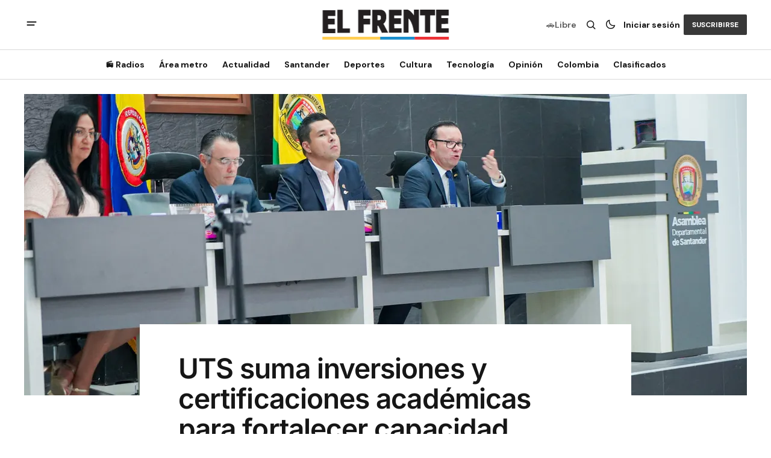

--- FILE ---
content_type: text/html; charset=utf-8
request_url: https://elfrente.com.co/uts-suma-inversiones-y-certificaciones-academicas-para-fortalecer-capacidad-formativa/
body_size: 17308
content:
<!DOCTYPE html>
<html lang="es" data-theme="light">
    <head>

        <meta charset="utf-8" />
        <meta name="viewport" content="width=device-width, initial-scale=1" />
        
        <title>UTS suma inversiones y certificaciones académicas para fortalecer capacidad formativa</title>
        <link rel="stylesheet" href="/assets/built/index.css?v=7d085a2403" />
        
<link rel="preconnect" href="https://fonts.googleapis.com">
<link rel="preconnect" href="https://fonts.gstatic.com" crossorigin>
<link href="https://fonts.googleapis.com/css2?family=DM+Serif+Display&display=swap" rel="stylesheet">

<link href="https://fonts.googleapis.com/css2?family=DM+Sans:ital,opsz,wght@0,9..40,400;0,9..40,500;0,9..40,600;0,9..40,700;1,9..40,400;1,9..40,500;1,9..40,600;1,9..40,700&display=swap" rel="stylesheet">

<style>
    :root {
        --font-family-navigation: var(--gh-font-body, 'DM Sans', sans-serif);
        --font-family-body: var(--gh-font-body, 'DM Sans', sans-serif);
        --font-family-title:  var(--gh-font-heading, 'DM Serif Display', serif);
        --font-family-section-title: var(--gh-font-body, 'DM Sans', sans-serif);
        --font-family-post-tag: var(--gh-font-body, 'DM Sans', sans-serif);
        --font-family-post-excerpt: var(--gh-font-body, 'DM Sans', sans-serif);
        --font-family-post-info: var(--gh-font-body, 'DM Sans', sans-serif);
        --font-family-button: var(--gh-font-body, 'DM Sans', sans-serif);
        --font-family-number:  var(--gh-font-heading, 'DM Serif Display', serif);    
        
        --font-weight-title: 400;
        --font-weight-tag: 700;
        --font-weight-post-excerpt: 400;
        --font-weight-post-info: 400;
        --font-weight-navigation: 700;
        --font-weight-button: 700;
        --font-weight-section-title: 700;
        --font-weight-footer-secondary: 400;
        --font-weight-number: 400;

        --font-size-site-title-1: 30px;
        --font-size-site-title-2: 48px;
        --font-size-navigation-1: 14px;
        --font-size-navigation-2: 16px;
        --font-size-button: 12px;
        --font-size-section-title: 12px;
        --font-size-tag: 9px;
        --font-size-post-title: 24px;
        --font-size-post-title-no-img: 18px;
        --font-size-main-post-title: 36px;
        --font-size-main-post-title-no-feat: 32px;
        --font-size-main-post-excerpt: 20px;
        --font-size-latest-post-title: 18px;
        --font-size-post-info: 12px;
        --font-size-number: 50px;
        --font-size-cta-text: 16px;
        --font-size-post-page-title: 46px;
        --font-size-post-page-excerpt: 20px;

        --line-height-site-title-1: 100%;
        --line-height-site-title-2: 100%;
        --line-height-navigation-1: 100%;
        --line-height-navigation-2: 110%;
        --line-height-button-1: 110%;
        --line-height-button-2: 120%;
        --line-height-tag: 100%;
        --line-height-post-title: 110%;
        --line-height-main-post-title: 110%;
        --line-height-main-post-excerpt: 140%;
        --line-height-latest-post-title: 110%;
        --line-height-post-info: 110%;
        --line-height-section-title: 120%;
        --line-height-number: 90%;
        --line-height-cta-text: 130%;

        --letter-spacing-title: 0;
        --letter-spacing-button: -0.02em; 
        --letter-spacing-tag: 0.02em; 
        --letter-spacing-section-title: 0.02em;
        --letter-spacing-number: -0.04em;
        --letter-spacing-post-excerpt: 0;

        --text-transform-navigation: unset;
        --text-transform-tags: uppercase;
        --text-transform-button: uppercase;
        --text-transform-section-title: uppercase;
        --text-transform-footer-link: uppercase;

        --edit-billing-btn-padding--loading: 4.5px 54.5px;
    }
</style>






        
    <style>
        :root {
            --border-radius-buttons: 2px;
            --border-radius-images: 0;
            --border-radius-elements: 2px;
        }
    </style>


        <style>
            :root {
                --accent-color: #383838;
                        --header-height: -50px;
                
            }
            :root[data-theme='light']{
                --color-social-bg-icon: #383838;
            }
            :root[data-theme='dark']{
                --color-social-bg-icon: #fff;
            }
        </style>

        <script>
            const rootElem = document.querySelector("html[data-theme]");

            const detectSystemTheme = () => {
                if (window.matchMedia("(prefers-color-scheme: dark)").matches) {
                    rootElem.setAttribute("data-theme", "dark");
                } else {
                    rootElem.setAttribute("data-theme", "light");
                }
            };

            const initTheme = () => {
                const localStoragePref = localStorage.getItem("data-theme");

                if (localStoragePref) {
                    rootElem.setAttribute("data-theme", localStoragePref);
                } else {
                    detectSystemTheme();
                }
            };

            initTheme();

            window
                .matchMedia("(prefers-color-scheme: dark)")
                .addEventListener("change", () => {
                    if (window.matchMedia("(prefers-color-scheme: dark)").matches) {
                        rootElem.setAttribute("data-theme", "dark");
                    } else {
                        rootElem.setAttribute("data-theme", "light");
                    }
                });
        </script>


        <script src="/assets/built/index.js?v=7d085a2403" defer></script>
        <script src="/assets/js/clasificados.js?v=7d085a2403" defer></script>
        
        <meta name="description" content="La Asamblea Departamental de Santander aprobó 39 mil millones de pesos para invertir en infraestructura de Unidades Tecnológicas de Santander (UTS) en sus sedes de Barrancabermeja y Piedecuesta. Además, UTS consiguió registro calificado para dos programas académicos en la sede de Piedecuesta.">
    <link rel="icon" href="https://elfrente.com.co/content/images/size/w256h256/format/jpeg/2025/03/474189903_1177563617708000_5857604777585934297_n-1.jpg" type="image/jpeg">
    <link rel="canonical" href="https://elfrente.com.co/uts-suma-inversiones-y-certificaciones-academicas-para-fortalecer-capacidad-formativa/">
    <meta name="referrer" content="no-referrer-when-downgrade">
    
    <meta property="og:site_name" content="El Frente">
    <meta property="og:type" content="article">
    <meta property="og:title" content="UTS suma inversiones y certificaciones académicas para fortalecer capacidad formativa">
    <meta property="og:description" content="La Asamblea Departamental de Santander aprobó 39 mil millones de pesos para invertir en infraestructura de Unidades Tecnológicas de Santander (UTS) en sus sedes de Barrancabermeja y Piedecuesta. Además, UTS consiguió registro calificado para dos programas académicos en la sede de Piedecuesta.">
    <meta property="og:url" content="https://elfrente.com.co/uts-suma-inversiones-y-certificaciones-academicas-para-fortalecer-capacidad-formativa/">
    <meta property="og:image" content="https://elfrente.com.co/content/images/2024/03/11-7.jpg">
    <meta property="article:published_time" content="2024-03-14T12:50:50.000Z">
    <meta property="article:modified_time" content="2024-03-14T12:51:03.000Z">
    
    <meta property="article:publisher" content="https://www.facebook.com/periodicoelfrente">
    <meta name="twitter:card" content="summary_large_image">
    <meta name="twitter:title" content="UTS suma inversiones y certificaciones académicas para fortalecer capacidad formativa">
    <meta name="twitter:description" content="La Asamblea Departamental de Santander aprobó 39 mil millones de pesos para invertir en infraestructura de Unidades Tecnológicas de Santander (UTS) en sus sedes de Barrancabermeja y Piedecuesta. Además, UTS consiguió registro calificado para dos programas académicos en la sede de Piedecuesta.">
    <meta name="twitter:url" content="https://elfrente.com.co/uts-suma-inversiones-y-certificaciones-academicas-para-fortalecer-capacidad-formativa/">
    <meta name="twitter:image" content="https://elfrente.com.co/content/images/2024/03/11-7.jpg">
    <meta name="twitter:label1" content="Written by">
    <meta name="twitter:data1" content="Camilo Silvera ">
    <meta name="twitter:label2" content="Filed under">
    <meta name="twitter:data2" content="">
    <meta name="twitter:site" content="@diarioelfrente">
    <meta property="og:image:width" content="1200">
    <meta property="og:image:height" content="675">
    
    <script type="application/ld+json">
{
    "@context": "https://schema.org",
    "@type": "Article",
    "publisher": {
        "@type": "Organization",
        "name": "El Frente",
        "url": "https://elfrente.com.co/",
        "logo": {
            "@type": "ImageObject",
            "url": "https://elfrente.com.co/content/images/2025/06/logofull.svg"
        }
    },
    "author": {
        "@type": "Person",
        "name": "Camilo Silvera ",
        "url": "https://elfrente.com.co/author/editor1/",
        "sameAs": []
    },
    "headline": "UTS suma inversiones y certificaciones académicas para fortalecer capacidad formativa",
    "url": "https://elfrente.com.co/uts-suma-inversiones-y-certificaciones-academicas-para-fortalecer-capacidad-formativa/",
    "datePublished": "2024-03-14T12:50:50.000Z",
    "dateModified": "2024-03-14T12:51:03.000Z",
    "image": {
        "@type": "ImageObject",
        "url": "https://elfrente.com.co/content/images/2024/03/11-7.jpg",
        "width": 1200,
        "height": 675
    },
    "description": "La Asamblea Departamental de Santander aprobó 39 mil millones de pesos para invertir en infraestructura de Unidades Tecnológicas de Santander (UTS) en sus sedes de Barrancabermeja y Piedecuesta. Además, UTS consiguió registro calificado para dos programas académicos en la sede de Piedecuesta.",
    "mainEntityOfPage": "https://elfrente.com.co/uts-suma-inversiones-y-certificaciones-academicas-para-fortalecer-capacidad-formativa/"
}
    </script>

    <meta name="generator" content="Ghost 5.114">
    <link rel="alternate" type="application/rss+xml" title="El Frente" href="https://elfrente.com.co/rss/">
    <script defer src="https://cdn.jsdelivr.net/ghost/portal@~2.50/umd/portal.min.js" data-i18n="true" data-ghost="https://elfrente.com.co/" data-key="d790fc24f06816979852a4120c" data-api="https://elfrente.com.co/ghost/api/content/" data-locale="es" crossorigin="anonymous"></script><style id="gh-members-styles">.gh-post-upgrade-cta-content,
.gh-post-upgrade-cta {
    display: flex;
    flex-direction: column;
    align-items: center;
    font-family: -apple-system, BlinkMacSystemFont, 'Segoe UI', Roboto, Oxygen, Ubuntu, Cantarell, 'Open Sans', 'Helvetica Neue', sans-serif;
    text-align: center;
    width: 100%;
    color: #ffffff;
    font-size: 16px;
}

.gh-post-upgrade-cta-content {
    border-radius: 8px;
    padding: 40px 4vw;
}

.gh-post-upgrade-cta h2 {
    color: #ffffff;
    font-size: 28px;
    letter-spacing: -0.2px;
    margin: 0;
    padding: 0;
}

.gh-post-upgrade-cta p {
    margin: 20px 0 0;
    padding: 0;
}

.gh-post-upgrade-cta small {
    font-size: 16px;
    letter-spacing: -0.2px;
}

.gh-post-upgrade-cta a {
    color: #ffffff;
    cursor: pointer;
    font-weight: 500;
    box-shadow: none;
    text-decoration: underline;
}

.gh-post-upgrade-cta a:hover {
    color: #ffffff;
    opacity: 0.8;
    box-shadow: none;
    text-decoration: underline;
}

.gh-post-upgrade-cta a.gh-btn {
    display: block;
    background: #ffffff;
    text-decoration: none;
    margin: 28px 0 0;
    padding: 8px 18px;
    border-radius: 4px;
    font-size: 16px;
    font-weight: 600;
}

.gh-post-upgrade-cta a.gh-btn:hover {
    opacity: 0.92;
}</style>
    <script defer src="https://cdn.jsdelivr.net/ghost/sodo-search@~1.5/umd/sodo-search.min.js" data-key="d790fc24f06816979852a4120c" data-styles="https://cdn.jsdelivr.net/ghost/sodo-search@~1.5/umd/main.css" data-sodo-search="https://elfrente.com.co/" data-locale="es" crossorigin="anonymous"></script>
    
    <link href="https://elfrente.com.co/webmentions/receive/" rel="webmention">
    <script defer src="/public/cards.min.js?v=7d085a2403"></script>
    <link rel="stylesheet" type="text/css" href="/public/cards.min.css?v=7d085a2403">
    <script defer src="/public/member-attribution.min.js?v=7d085a2403"></script><style>:root {--ghost-accent-color: #383838;}</style>
    <!-- Google tag (gtag.js) -->
<script
  async
  src="https://www.googletagmanager.com/gtag/js?id=G-BW6R0XEHDE"
></script>
<script>
  window.dataLayer = window.dataLayer || [];
  function gtag() {
    dataLayer.push(arguments);
  }
  gtag("js", new Date());

  gtag("config", "G-BW6R0XEHDE");
</script>



<meta
  name="facebook-domain-verification"
  content="vk5wv0y58oens5u9qk8g94tgsyw8wl"
/>

<!-- Plugin comments Facebook -->
<script>
  window.fbAsyncInit = function () {
    FB.init({
      appId: "3719046298323920",
      xfbml: true,
      version: "v7.0",
    });
    FB.AppEvents.logPageView();
  };

  (function (d, s, id) {
    var js,
      fjs = d.getElementsByTagName(s)[0];
    if (d.getElementById(id)) {
      return;
    }
    js = d.createElement(s);
    js.id = id;
    js.src = "https://connect.facebook.net/es_LA/all.js";
    fjs.parentNode.insertBefore(js, fjs);
  })(document, "script", "facebook-jssdk");
</script>

<meta property="fb:app_id" content="3719046298323920" />

<!-- Clarity tracking code for https://elfrente.com.co/ -->
<script>
  (function (c, l, a, r, i, t, y) {
    c[a] =
      c[a] ||
      function () {
        (c[a].q = c[a].q || []).push(arguments);
      };
    t = l.createElement(r);
    t.async = 1;
    t.src = "https://www.clarity.ms/tag/" + i + "?ref=bwt";
    y = l.getElementsByTagName(r)[0];
    y.parentNode.insertBefore(t, y);
  })(window, document, "clarity", "script", "jxpw2byg9b");
</script>

<link
  rel="stylesheet"
  href="https://cdnjs.cloudflare.com/ajax/libs/font-awesome/5.15.3/css/all.min.css"
/>



<!-- Google Tag Manager -->
<script>
  (function (w, d, s, l, i) {
    w[l] = w[l] || [];
    w[l].push({ "gtm.start": new Date().getTime(), event: "gtm.js" });
    var f = d.getElementsByTagName(s)[0],
      j = d.createElement(s),
      dl = l != "dataLayer" ? "&l=" + l : "";
    j.async = true;
    j.src = "https://www.googletagmanager.com/gtm.js?id=" + i + dl;
    f.parentNode.insertBefore(j, f);
  })(window, document, "script", "dataLayer", "GTM-TCTL8HK2");
</script>
<!-- End Google Tag Manager -->

<meta name="google-adsense-account" content="ca-pub-8589081340038718" />

<style>
  .download-buttons {
    display: none; /* Ocultar en escritorio */
  }

  /* Mostrar solo en móviles (pantallas menores o iguales a 768px) */
  @media screen and (max-width: 768px) {
    .download-buttons {
      display: flex;
      justify-content: center;
      align-items: center;
      gap: 10px;
      margin-top: 20px;
    }

    .download-buttons a {
      display: flex;
      align-items: center;
      text-decoration: none;
    }

    .download-buttons img {
      max-height: 45px; /* Tamaño uniforme */
      width: auto;
      display: block;
      object-fit: contain;
    }
  }

  .ad-content ins.adsbygoogle {
  display: block;
  margin: 0 auto;
}
</style>

<meta name="apple-itunes-app" content="app-id=6740526525">


<div class="clever-core-ads"></div>
    <link rel="preconnect" href="https://fonts.bunny.net"><link rel="stylesheet" href="https://fonts.bunny.net/css?family=inter:400,500,600"><style>:root {--gh-font-heading: Inter;}</style>

    </head>
    <body class="post-template tag-hash-import-2025-03-18-17-53 gh-font-heading-inter">
        <div class="gh-viewport">
                <header class="gh-header gh-header--type-2">
        <div class="gh-container gh-header-container gh-header--top">
            <button class="gh-burger-btn" aria-label="abrir botón de menú móvil" id="open-mobile-menu">
                <svg width="25" height="25" viewBox="0 0 25 25" fill="#161616" xmlns="http://www.w3.org/2000/svg">
<g>
<path fill-rule="evenodd" clip-rule="evenodd" d="M5.5 8.5C4.94772 8.5 4.5 8.94772 4.5 9.5C4.5 10.0523 4.94772 10.5 5.5 10.5H19.5C20.0523 10.5 20.5 10.0523 20.5 9.5C20.5 8.94772 20.0523 8.5 19.5 8.5H5.5ZM5.5 13.5C4.94772 13.5 4.5 13.9477 4.5 14.5C4.5 15.0523 4.94772 15.5 5.5 15.5H16.5C17.0523 15.5 17.5 15.0523 17.5 14.5C17.5 13.9477 17.0523 13.5 16.5 13.5H5.5Z"/>
</g>
</svg>
            </button>

            <div class="gh-header__options">
                <div class="gh-pico-placa">
                    <span class="gh-pico-placa-icon">🚗</span>
                    <span class="gh-pico-placa-nums" id="picoPlacaNum"></span>
                </div>
                <button class="gh-search" title="Search button" aria-label="Botón de búsqueda" data-ghost-search><svg width="24" height="24" viewBox="0 0 24 24" fill="#161616" xmlns="http://www.w3.org/2000/svg">
<g>
<path fill-rule="evenodd" clip-rule="evenodd" d="M6.80617 6.80617C7.96263 5.6497 9.53114 5 11.1666 5C12.8021 5 14.3706 5.6497 15.5271 6.80617C16.6836 7.96263 17.3333 9.53114 17.3333 11.1666C17.3333 12.5501 16.8684 13.8857 16.0251 14.9644L19.2803 18.2197C19.5732 18.5126 19.5732 18.9874 19.2803 19.2803C18.9874 19.5732 18.5126 19.5732 18.2197 19.2803L14.9644 16.0251C13.8857 16.8684 12.5501 17.3333 11.1666 17.3333C9.53114 17.3333 7.96263 16.6836 6.80617 15.5271C5.6497 14.3706 5 12.8021 5 11.1666C5 9.53114 5.6497 7.96263 6.80617 6.80617ZM11.1666 6.5C9.92897 6.5 8.74199 6.99166 7.86683 7.86683C6.99166 8.74199 6.5 9.92897 6.5 11.1666C6.5 12.4043 6.99166 13.5913 7.86683 14.4664C8.74199 15.3416 9.92897 15.8333 11.1666 15.8333C12.4043 15.8333 13.5913 15.3416 14.4664 14.4664C15.3416 13.5913 15.8333 12.4043 15.8333 11.1666C15.8333 9.92897 15.3416 8.74199 14.4664 7.86683C13.5913 6.99166 12.4043 6.5 11.1666 6.5Z"/>
</g>
</svg>
</button>
                <button class="gh-switch-btn" aria-label="Botón para cambiar tema" type="button">
                    <svg
    width="24"
    height="24"
    viewBox="-2 -1 21 21"
    fill="none"
    xmlns="http://www.w3.org/2000/svg"
    class="gh-moon-icon"
    stroke="#161616"
>
    <path
        d="M15 10.6498C14.4361 10.8208 13.8378 10.9128 13.218 10.9128C9.83172 10.9128 7.0866 8.16764 7.0866 4.78131C7.0866 4.16179 7.17848 3.56372 7.34936 3C4.8322 3.76338 3 6.10197 3 8.86851C3 12.2548 5.74511 15 9.13138 15C11.8981 15 14.2369 13.1674 15 10.6498Z"
        stroke-width="1.3"
        stroke-linejoin="round"
    />
</svg>                    <svg
    width="24"
    height="24"
    viewBox="-2 -1.5 22 21"
    fill="none"
    xmlns="http://www.w3.org/2000/svg"
    class="gh-sun-icon"
>
    <path
        d="M8.99999 2.2966V1.80005M8.99999 16.2001V15.7035M15.7034 9.00005H16.2M1.79999 9.00005H2.29654M13.7405 4.26005L14.0916 3.90894M3.90836 14.0912L4.25947 13.7401M13.7405 13.74L14.0916 14.0912M3.90836 3.9089L4.25947 4.26002M12.9627 8.97289C12.9627 11.1668 11.1842 12.9453 8.99029 12.9453C6.79639 12.9453 5.01788 11.1668 5.01788 8.97289C5.01788 6.77899 6.79639 5.00048 8.99029 5.00048C11.1842 5.00048 12.9627 6.77899 12.9627 8.97289Z"
        stroke="#FFF"
        stroke-width="1.3"
        stroke-linecap="round"
    />
</svg>                </button>
            
                        <a class="gh-nav-menu-item gh-sign-in-btn" href="https://elfrente.com.co/signin" aria-label="Iniciar sesión">Iniciar sesión</a>
                        <a class="gh-subscribe-button gh-subscribe-button--type-2 gh-accent-button" href="https://elfrente.com.co/subscribe" aria-label="Suscribirse"><span>Suscribirse</span></a>
            </div>

            <a class="gh-site-logo gh-site-logo-has-DM-logo" href="https://elfrente.com.co" aria-label="Logo de El Frente y enlace a la página principal">
                        <img src="/content/images/2025/06/lgowhitefull.svg" alt="El Frente icon" class="gh-site-logo-img-dark-mode">
                        <img src="/content/images/2025/06/logofull.svg" alt="El Frente icon" class="gh-site-logo-img">
            </a>

            <script>
                function calcularPicoPlaca() {
                    const hoy = new Date();
                    const dia = hoy.getDay();
                    const fecha = hoy.toISOString().split('T')[0]; // YYYY-MM-DD
                    
                    // Sábados con restricción específica (Oct-Dic 2025)
                    const sabadosRestricciones = {
                        // 1 y 2
                        '2025-10-11': '1-2', '2025-11-15': '1-2', '2025-12-20': '1-2',
                        // 3 y 4
                        '2025-10-18': '3-4', '2025-11-22': '3-4', '2025-12-27': '3-4',
                        // 5 y 6
                        '2025-10-25': '5-6', '2025-11-29': '5-6',
                        // 7 y 8
                        '2025-11-01': '7-8', '2025-12-06': '7-8',
                        // 9 y 0
                        '2025-10-04': '9-0', '2025-11-08': '9-0', '2025-12-13': '9-0'
                    };
                    
                    // Domingo - sin restricción
                    if (dia === 0) {
                        return 'Libre';
                    }
                    
                    // Sábado - verificar si hay restricción
                    if (dia === 6) {
                        return sabadosRestricciones[fecha] || 'Libre';
                    }
                    
                    // Lunes a Viernes - horario 6:00 a.m. - 8:00 p.m.
                    const rotacionSemanal = {
                        1: '3-4',  // Lunes
                        2: '5-6',  // Martes
                        3: '7-8',  // Miércoles
                        4: '9-0',  // Jueves
                        5: '1-2'   // Viernes
                    };
                    
                    return rotacionSemanal[dia] || 'Libre';
                }

                // Actualizar el número en el DOM
                document.addEventListener('DOMContentLoaded', function() {
                    const picoPlacaElement = document.getElementById('picoPlacaNum');
                    if (picoPlacaElement) {
                        picoPlacaElement.textContent = calcularPicoPlaca();
                    }
                });
            </script>
        </div>

        <div class="gh-header-container gh-header--bottom" >
                <nav class="gh-nav">
        <ul class="gh-nav-menu">
                            <li class="gh-nav-list-item">
                                <a href="https://elfrente.com.co/radios/" class="gh-nav-list-item__button" aria-label="📻 Radios Navigation link" >
                                    <span>📻 Radios</span>
                                </a>
                            </li>
                                                    <li class="gh-nav-list-item gh-nav-list-item--submenu">
                                <button class="gh-nav-list-item__button" aria-label="Área metro Navigation link" >
                                    Área metro
                                </button>
                                <ul class="gh-nav-list-item-submenu">
                                    <li class="gh-nav-list-item-submenu__item">
                                        <a class="gh-nav-list-item-submenu__item-link" href="https://elfrente.com.co/tag/bucaramanga/" aria-label="- Bucaramanga Navigation link">Bucaramanga</a>
                                    </li>
                                    <li class="gh-nav-list-item-submenu__item">
                                        <a class="gh-nav-list-item-submenu__item-link" href="https://elfrente.com.co/tag/area-metro/" aria-label="- Área Metro Navigation link">Área Metro</a>
                                    </li>
                                    <li class="gh-nav-list-item-submenu__item">
                                        <a class="gh-nav-list-item-submenu__item-link" href="https://elfrente.com.co/tag/educacion/" aria-label="+ Educación Navigation link">Educación</a>
                                    </li>
                                </ul>
                            </li>
                            <li class="gh-nav-list-item gh-nav-list-item--submenu">
                                <button class="gh-nav-list-item__button" aria-label="Actualidad Navigation link" >
                                    Actualidad
                                </button>
                                <ul class="gh-nav-list-item-submenu">
                                    <li class="gh-nav-list-item-submenu__item">
                                        <a class="gh-nav-list-item-submenu__item-link" href="https://elfrente.com.co/tag/politica/" aria-label="- Política Navigation link">Política</a>
                                    </li>
                                    <li class="gh-nav-list-item-submenu__item">
                                        <a class="gh-nav-list-item-submenu__item-link" href="https://elfrente.com.co/tag/justicia/" aria-label="- Justicia Navigation link">Justicia</a>
                                    </li>
                                    <li class="gh-nav-list-item-submenu__item">
                                        <a class="gh-nav-list-item-submenu__item-link" href="https://elfrente.com.co/tag/economia/" aria-label="+ Economía Navigation link">Economía</a>
                                    </li>
                                </ul>
                            </li>
                            <li class="gh-nav-list-item gh-nav-list-item--submenu">
                                <button class="gh-nav-list-item__button" aria-label="Santander Navigation link" >
                                    Santander
                                </button>
                                <ul class="gh-nav-list-item-submenu">
                                    <li class="gh-nav-list-item-submenu__item">
                                        <a class="gh-nav-list-item-submenu__item-link" href="https://elfrente.com.co/tag/region/" aria-label="- Región Navigation link">Región</a>
                                    </li>
                                    <li class="gh-nav-list-item-submenu__item">
                                        <a class="gh-nav-list-item-submenu__item-link" href="https://elfrente.com.co/tag/santander/" aria-label="+ Santander Navigation link">Santander</a>
                                    </li>
                                </ul>
                            </li>
                            <li class="gh-nav-list-item gh-nav-list-item--submenu">
                                <button class="gh-nav-list-item__button" aria-label="Deportes Navigation link" >
                                    Deportes
                                </button>
                                <ul class="gh-nav-list-item-submenu">
                                    <li class="gh-nav-list-item-submenu__item">
                                        <a class="gh-nav-list-item-submenu__item-link" href="https://elfrente.com.co/tag/deportes/" aria-label="- Futbol Navigation link">Futbol</a>
                                    </li>
                                    <li class="gh-nav-list-item-submenu__item">
                                        <a class="gh-nav-list-item-submenu__item-link" href="https://elfrente.com.co/tag/deportes/" aria-label="- Ciclismo Navigation link">Ciclismo</a>
                                    </li>
                                    <li class="gh-nav-list-item-submenu__item">
                                        <a class="gh-nav-list-item-submenu__item-link" href="https://elfrente.com.co/tag/f1/" aria-label="- F1 Navigation link">F1</a>
                                    </li>
                                    <li class="gh-nav-list-item-submenu__item">
                                        <a class="gh-nav-list-item-submenu__item-link" href="https://elfrente.com.co/tag/deportes/" aria-label="+ EL FRENTE DEPORTIVO Navigation link">EL FRENTE DEPORTIVO</a>
                                    </li>
                                </ul>
                            </li>
                            <li class="gh-nav-list-item gh-nav-list-item--submenu">
                                <button class="gh-nav-list-item__button" aria-label="Cultura Navigation link" >
                                    Cultura
                                </button>
                                <ul class="gh-nav-list-item-submenu">
                                    <li class="gh-nav-list-item-submenu__item">
                                        <a class="gh-nav-list-item-submenu__item-link" href="https://elfrente.com.co/tag/entretenimiento/" aria-label="- Entretenimiento Navigation link">Entretenimiento</a>
                                    </li>
                                    <li class="gh-nav-list-item-submenu__item">
                                        <a class="gh-nav-list-item-submenu__item-link" href="https://elfrente.com.co/tag/cultura/" aria-label="- Cultura Navigation link">Cultura</a>
                                    </li>
                                    <li class="gh-nav-list-item-submenu__item">
                                        <a class="gh-nav-list-item-submenu__item-link" href="https://elfrente.com.co/tag/salud/" aria-label="- Salud Navigation link">Salud</a>
                                    </li>
                                    <li class="gh-nav-list-item-submenu__item">
                                        <a class="gh-nav-list-item-submenu__item-link" href="https://elfrente.com.co/tag/turismo/" aria-label="- Turismo Navigation link">Turismo</a>
                                    </li>
                                    <li class="gh-nav-list-item-submenu__item">
                                        <a class="gh-nav-list-item-submenu__item-link" href="https://elfrente.com.co/tag/sociales/" aria-label="+ Sociales Navigation link">Sociales</a>
                                    </li>
                                </ul>
                            </li>
                            <li class="gh-nav-list-item">
                                <a href="https://elfrente.com.co/tag/tecnologia/" class="gh-nav-list-item__button" aria-label="Tecnología Navigation link" >
                                    <span>Tecnología</span>
                                </a>
                            </li>
                                                    <li class="gh-nav-list-item gh-nav-list-item--submenu">
                                <button class="gh-nav-list-item__button" aria-label="Opinión Navigation link" >
                                    Opinión
                                </button>
                                <ul class="gh-nav-list-item-submenu">
                                    <li class="gh-nav-list-item-submenu__item">
                                        <a class="gh-nav-list-item-submenu__item-link" href="https://elfrente.com.co/author/editorial/" aria-label="- Editorial Navigation link">Editorial</a>
                                    </li>
                                    <li class="gh-nav-list-item-submenu__item">
                                        <a class="gh-nav-list-item-submenu__item-link" href="https://elfrente.com.co/tag/opinion/" aria-label="+ Opinión Navigation link">Opinión</a>
                                    </li>
                                </ul>
                            </li>
                            <li class="gh-nav-list-item gh-nav-list-item--submenu">
                                <button class="gh-nav-list-item__button" aria-label="Colombia Navigation link" >
                                    Colombia
                                </button>
                                <ul class="gh-nav-list-item-submenu">
                                    <li class="gh-nav-list-item-submenu__item">
                                        <a class="gh-nav-list-item-submenu__item-link" href="https://elfrente.com.co/tag/colombia/" aria-label="- Colombia Navigation link">Colombia</a>
                                    </li>
                                    <li class="gh-nav-list-item-submenu__item">
                                        <a class="gh-nav-list-item-submenu__item-link" href="https://elfrente.com.co/tag/mundo/" aria-label="+ Mundo Navigation link">Mundo</a>
                                    </li>
                                </ul>
                            </li>
                            <li class="gh-nav-list-item">
                                <a href="https://clasificados.elfrente.com.co" class="gh-nav-list-item__button" aria-label="Clasificados Navigation link" >
                                    <span>Clasificados</span>
                                </a>
                            </li>
                                </ul>
    </nav>



        </div>

            <div class="gh-mobile-menu">
            <button class="gh-burger-btn gh-burger-btn--close" aria-label="cerrar botón de menú móvil" id="close-mobile-menu">
                <svg width="24" height="24" viewBox="0 0 24 24" fill="none" xmlns="http://www.w3.org/2000/svg">
<g>
<path d="M6.40002 18.6538L5.34619 17.6L10.9462 12L5.34619 6.40002L6.40002 5.34619L12 10.9462L17.6 5.34619L18.6538 6.40002L13.0538 12L18.6538 17.6L17.6 18.6538L12 13.0538L6.40002 18.6538Z"/>
</g>
</svg>
            </button>
        <div class="gh-mobile-menu__top">
            <a class="gh-mobile-subscription-banner" href="https://suscripcion.elfrente.com.co" target="_blank" rel="noopener" aria-label="Suscripciones">
                <div class="gh-mobile-subscription-icon">📰</div>
                <div class="gh-mobile-subscription-content">
                    <span class="gh-mobile-subscription-title">Suscripciones</span>
                    <span class="gh-mobile-subscription-subtitle">Accede al periódico digital</span>
                </div>
                <svg class="gh-mobile-subscription-arrow" width="20" height="20" viewBox="0 0 20 20" fill="none">
                    <path d="M7.5 5L12.5 10L7.5 15" stroke="currentColor" stroke-width="2" stroke-linecap="round" stroke-linejoin="round"/>
                </svg>
            </a>
            
                <nav class="gh-nav">
        <ul class="gh-nav-menu">
                        <li class="gh-mobile-menu__item">
                            <a href="https://elfrente.com.co/radios/" class="gh-mobile-submenu__item-link" aria-label="📻 Radios Navigation link">
                                📻 Radios
                            </a>
                        </li>
                                            <li class="gh-mobile-menu__item">
                            <button class="gh-mobile-menu-button" aria-label="Open submenu Área metro">
                                <span class="gh-mobile-menu-button__text">
                                    Área metro
                                </span>
                                <svg width="10" height="6" viewBox="0 0 10 6" fill="none" xmlns="http://www.w3.org/2000/svg">
<path d="M9 0.99999L5 4.99999L1 0.99999" stroke="#212121" stroke-width="1.6" stroke-linecap="round" stroke-linejoin="round"/>
</svg>
                            </button>
                            <ul class="gh-mobile-submenu">
                                <li class="gh-mobile-submenu__item">
                                    <a class="gh-mobile-submenu__item-link" href="https://elfrente.com.co/tag/bucaramanga/" aria-label="Bucaramanga Navigation link">
                                        Bucaramanga
                                    </a>
                                </li>
                                <li class="gh-mobile-submenu__item">
                                    <a class="gh-mobile-submenu__item-link" href="https://elfrente.com.co/tag/area-metro/" aria-label="Área Metro Navigation link">
                                        Área Metro
                                    </a>
                                </li>
                                <li class="gh-mobile-submenu__item">
                                    <a class="gh-mobile-submenu__item-link" href="https://elfrente.com.co/tag/educacion/" aria-label="Educación Navigation link">
                                        Educación
                                    </a>
                                </li>
                            </ul>
                        </li>
                        <li class="gh-mobile-menu__item">
                            <button class="gh-mobile-menu-button" aria-label="Open submenu Actualidad">
                                <span class="gh-mobile-menu-button__text">
                                    Actualidad
                                </span>
                                <svg width="10" height="6" viewBox="0 0 10 6" fill="none" xmlns="http://www.w3.org/2000/svg">
<path d="M9 0.99999L5 4.99999L1 0.99999" stroke="#212121" stroke-width="1.6" stroke-linecap="round" stroke-linejoin="round"/>
</svg>
                            </button>
                            <ul class="gh-mobile-submenu">
                                <li class="gh-mobile-submenu__item">
                                    <a class="gh-mobile-submenu__item-link" href="https://elfrente.com.co/tag/politica/" aria-label="Política Navigation link">
                                        Política
                                    </a>
                                </li>
                                <li class="gh-mobile-submenu__item">
                                    <a class="gh-mobile-submenu__item-link" href="https://elfrente.com.co/tag/justicia/" aria-label="Justicia Navigation link">
                                        Justicia
                                    </a>
                                </li>
                                <li class="gh-mobile-submenu__item">
                                    <a class="gh-mobile-submenu__item-link" href="https://elfrente.com.co/tag/economia/" aria-label="Economía Navigation link">
                                        Economía
                                    </a>
                                </li>
                            </ul>
                        </li>
                        <li class="gh-mobile-menu__item">
                            <button class="gh-mobile-menu-button" aria-label="Open submenu Santander">
                                <span class="gh-mobile-menu-button__text">
                                    Santander
                                </span>
                                <svg width="10" height="6" viewBox="0 0 10 6" fill="none" xmlns="http://www.w3.org/2000/svg">
<path d="M9 0.99999L5 4.99999L1 0.99999" stroke="#212121" stroke-width="1.6" stroke-linecap="round" stroke-linejoin="round"/>
</svg>
                            </button>
                            <ul class="gh-mobile-submenu">
                                <li class="gh-mobile-submenu__item">
                                    <a class="gh-mobile-submenu__item-link" href="https://elfrente.com.co/tag/region/" aria-label="Región Navigation link">
                                        Región
                                    </a>
                                </li>
                                <li class="gh-mobile-submenu__item">
                                    <a class="gh-mobile-submenu__item-link" href="https://elfrente.com.co/tag/santander/" aria-label="Santander Navigation link">
                                        Santander
                                    </a>
                                </li>
                            </ul>
                        </li>
                        <li class="gh-mobile-menu__item">
                            <button class="gh-mobile-menu-button" aria-label="Open submenu Deportes">
                                <span class="gh-mobile-menu-button__text">
                                    Deportes
                                </span>
                                <svg width="10" height="6" viewBox="0 0 10 6" fill="none" xmlns="http://www.w3.org/2000/svg">
<path d="M9 0.99999L5 4.99999L1 0.99999" stroke="#212121" stroke-width="1.6" stroke-linecap="round" stroke-linejoin="round"/>
</svg>
                            </button>
                            <ul class="gh-mobile-submenu">
                                <li class="gh-mobile-submenu__item">
                                    <a class="gh-mobile-submenu__item-link" href="https://elfrente.com.co/tag/deportes/" aria-label="Futbol Navigation link">
                                        Futbol
                                    </a>
                                </li>
                                <li class="gh-mobile-submenu__item">
                                    <a class="gh-mobile-submenu__item-link" href="https://elfrente.com.co/tag/deportes/" aria-label="Ciclismo Navigation link">
                                        Ciclismo
                                    </a>
                                </li>
                                <li class="gh-mobile-submenu__item">
                                    <a class="gh-mobile-submenu__item-link" href="https://elfrente.com.co/tag/f1/" aria-label="F1 Navigation link">
                                        F1
                                    </a>
                                </li>
                                <li class="gh-mobile-submenu__item">
                                    <a class="gh-mobile-submenu__item-link" href="https://elfrente.com.co/tag/deportes/" aria-label="EL FRENTE DEPORTIVO Navigation link">
                                        EL FRENTE DEPORTIVO
                                    </a>
                                </li>
                            </ul>
                        </li>
                        <li class="gh-mobile-menu__item">
                            <button class="gh-mobile-menu-button" aria-label="Open submenu Cultura">
                                <span class="gh-mobile-menu-button__text">
                                    Cultura
                                </span>
                                <svg width="10" height="6" viewBox="0 0 10 6" fill="none" xmlns="http://www.w3.org/2000/svg">
<path d="M9 0.99999L5 4.99999L1 0.99999" stroke="#212121" stroke-width="1.6" stroke-linecap="round" stroke-linejoin="round"/>
</svg>
                            </button>
                            <ul class="gh-mobile-submenu">
                                <li class="gh-mobile-submenu__item">
                                    <a class="gh-mobile-submenu__item-link" href="https://elfrente.com.co/tag/entretenimiento/" aria-label="Entretenimiento Navigation link">
                                        Entretenimiento
                                    </a>
                                </li>
                                <li class="gh-mobile-submenu__item">
                                    <a class="gh-mobile-submenu__item-link" href="https://elfrente.com.co/tag/cultura/" aria-label="Cultura Navigation link">
                                        Cultura
                                    </a>
                                </li>
                                <li class="gh-mobile-submenu__item">
                                    <a class="gh-mobile-submenu__item-link" href="https://elfrente.com.co/tag/salud/" aria-label="Salud Navigation link">
                                        Salud
                                    </a>
                                </li>
                                <li class="gh-mobile-submenu__item">
                                    <a class="gh-mobile-submenu__item-link" href="https://elfrente.com.co/tag/turismo/" aria-label="Turismo Navigation link">
                                        Turismo
                                    </a>
                                </li>
                                <li class="gh-mobile-submenu__item">
                                    <a class="gh-mobile-submenu__item-link" href="https://elfrente.com.co/tag/sociales/" aria-label="Sociales Navigation link">
                                        Sociales
                                    </a>
                                </li>
                            </ul>
                        </li>
                        <li class="gh-mobile-menu__item">
                            <a href="https://elfrente.com.co/tag/tecnologia/" class="gh-mobile-submenu__item-link" aria-label="Tecnología Navigation link">
                                Tecnología
                            </a>
                        </li>
                                            <li class="gh-mobile-menu__item">
                            <button class="gh-mobile-menu-button" aria-label="Open submenu Opinión">
                                <span class="gh-mobile-menu-button__text">
                                    Opinión
                                </span>
                                <svg width="10" height="6" viewBox="0 0 10 6" fill="none" xmlns="http://www.w3.org/2000/svg">
<path d="M9 0.99999L5 4.99999L1 0.99999" stroke="#212121" stroke-width="1.6" stroke-linecap="round" stroke-linejoin="round"/>
</svg>
                            </button>
                            <ul class="gh-mobile-submenu">
                                <li class="gh-mobile-submenu__item">
                                    <a class="gh-mobile-submenu__item-link" href="https://elfrente.com.co/author/editorial/" aria-label="Editorial Navigation link">
                                        Editorial
                                    </a>
                                </li>
                                <li class="gh-mobile-submenu__item">
                                    <a class="gh-mobile-submenu__item-link" href="https://elfrente.com.co/tag/opinion/" aria-label="Opinión Navigation link">
                                        Opinión
                                    </a>
                                </li>
                            </ul>
                        </li>
                        <li class="gh-mobile-menu__item">
                            <button class="gh-mobile-menu-button" aria-label="Open submenu Colombia">
                                <span class="gh-mobile-menu-button__text">
                                    Colombia
                                </span>
                                <svg width="10" height="6" viewBox="0 0 10 6" fill="none" xmlns="http://www.w3.org/2000/svg">
<path d="M9 0.99999L5 4.99999L1 0.99999" stroke="#212121" stroke-width="1.6" stroke-linecap="round" stroke-linejoin="round"/>
</svg>
                            </button>
                            <ul class="gh-mobile-submenu">
                                <li class="gh-mobile-submenu__item">
                                    <a class="gh-mobile-submenu__item-link" href="https://elfrente.com.co/tag/colombia/" aria-label="Colombia Navigation link">
                                        Colombia
                                    </a>
                                </li>
                                <li class="gh-mobile-submenu__item">
                                    <a class="gh-mobile-submenu__item-link" href="https://elfrente.com.co/tag/mundo/" aria-label="Mundo Navigation link">
                                        Mundo
                                    </a>
                                </li>
                            </ul>
                        </li>
                        <li class="gh-mobile-menu__item">
                            <a href="https://clasificados.elfrente.com.co" class="gh-mobile-submenu__item-link" aria-label="Clasificados Navigation link">
                                Clasificados
                            </a>
                        </li>
                            </ul>
    </nav>



            
                    <a class="gh-nav-menu-item--hide gh-mobile-account-btn gh-accent-button" href="https://elfrente.com.co/signin" aria-label="Iniciar sesión"><span>Iniciar sesión</span></a>
                <ul class="gh-sub-nav">
            <li class="nav-suscribete"><a href="#/portal/" class="gh-sub-nav-menu-item" aria-label="Enlace de navegación Suscríbete">Suscríbete</a></li>
            <li class="nav-terminos-y-condiciones"><a href="https://elfrente.com.co/" class="gh-sub-nav-menu-item" aria-label="Enlace de navegación Términos y condiciones">Términos y condiciones</a></li>
            <li class="nav-politica-de-privacidad"><a href="https://elfrente.com.co/" class="gh-sub-nav-menu-item" aria-label="Enlace de navegación Política de privacidad">Política de privacidad</a></li>
            <li class="nav-pauta-con-nosotros"><a href="https://elfrente.com.co/" class="gh-sub-nav-menu-item" aria-label="Enlace de navegación Pauta con nosotros">Pauta con nosotros</a></li>
    </ul>



        </div>
        <div class="gh-mobile-bottom">
            
<div class="gh-social-icons">
        <a class="gh-social-icons-link" href=https://www.facebook.com/periodicoelfrente target="_blank" rel="noopener noreferrer" aria-label="El Frente enlace de Facebook"><svg width="26" height="26" viewBox="1 1 24 24" fill="#383838" xmlns="http://www.w3.org/2000/svg">
    <g>
        <path
            d="M13.0596 3.25C7.6419 3.25 3.25 7.6419 3.25 13.0596C3.25 17.9559 6.83722 22.0141 11.5269 22.75V15.8952H9.03612V13.0596H11.5269V10.8984C11.5269 8.43989 12.9913 7.08187 15.232 7.08187C16.3053 7.08187 17.4279 7.27346 17.4279 7.27346V9.68755H16.1909C14.9724 9.68755 14.5924 10.4437 14.5924 11.2195V13.0596H17.313L16.8781 15.8952H14.5924V22.75C19.2819 22.0141 22.8692 17.9559 22.8692 13.0596C22.8692 7.6419 18.4773 3.25 13.0596 3.25Z" />
    </g>
</svg></a>
        <a class="gh-social-icons-link" href=https://twitter.com/diarioelfrente target="_blank" rel="noopener noreferrer" aria-label="El Frente enlace de Twitter"><svg width="26" height="26" viewBox="0 0 26 26" fill="#383838" xmlns="http://www.w3.org/2000/svg">
<g>
<path d="M9.69583 3.25H3.25L10.8569 13.3925L3.66433 21.6666H6.10456L11.9871 14.8995L17.0625 21.6667H23.5083L15.5815 11.0976L22.4034 3.25H19.9632L14.4513 9.59066L9.69583 3.25ZM17.9833 19.825L6.93333 5.09167H8.775L19.825 19.825H17.9833Z"/>
</g>
</svg>
</a>
</div>        </div>
    </div>
<div class="gh-mobile-overlay gh-mobile-overlay--close"></div>    </header>

            

<main class="gh-post-page--wrapper">
    <div class="gh-post-page gh-post-page--featured">
                <figure class="gh-post-page__featured-img">
                    <picture>
                    <source 
                        srcset="
                        /content/images/size/w800/format/webp/2024/03/11-7.jpg 800w,
                        /content/images/size/w1000/format/webp/2024/03/11-7.jpg 1000w,
                        /content/images/size/w1200/format/webp/2024/03/11-7.jpg 1200w,
                        /content/images/size/w1600/format/webp/2024/03/11-7.jpg 1600w,
                        /content/images/size/w2000/format/webp/2024/03/11-7.jpg 2000w,
                        /content/images/size/w2400/format/webp/2024/03/11-7.jpg 2400w"
                        sizes="(min-width: 1200px) 1200px, 90vw" 
                        type="image/webp"
                    >
                    <img
                        srcset="
                        /content/images/size/w800/2024/03/11-7.jpg 800w,
                        /content/images/size/w1000/2024/03/11-7.jpg 1000w,
                        /content/images/size/w1200/2024/03/11-7.jpg 1200w,
                        /content/images/size/w1600/2024/03/11-7.jpg 1600w,
                        /content/images/size/w2000/2024/03/11-7.jpg 2000w,
                        /content/images/size/w2400/2024/03/11-7.jpg 2400w"
                        sizes="(min-width: 1200px) 1200px, 90vw" 
                        src="/content/images/2024/03/11-7.jpg"
                        alt="UTS suma inversiones y certificaciones académicas para fortalecer capacidad formativa"
                        class="gh-post-page__image"
                    >
                    </picture>
                </figure>
        
        <article class="post tag-hash-import-2025-03-18-17-53 featured gh-post-page__article">
            <header class="gh-post-page__header">


                <h1 class="gh-post-page__title">UTS suma inversiones y certificaciones académicas para fortalecer capacidad formativa</h1>

                    <div class="ai-resume" style="border: 2px solid lightblue; border-radius: 8px; padding: 12px; position: relative; margin-top: 8px;">
    
   <h4> <i class="fas fa-magic icon-magic"></i>   Resumen</h4>
    <p style="margin-bottom: 4px; margin-top: 4px;">La Asamblea Departamental de Santander aprobó 39 mil millones de pesos para invertir en infraestructura de Unidades Tecnológicas de Santander (UTS) en sus sedes de Barrancabermeja y Piedecuesta. Además, UTS consiguió registro calificado para dos programas académicos en la sede de Piedecuesta.</p>
<small style="opacity: 0.4;">Generado por Inteliegenica Artifical (OpenAI)</small>
</div>
<style>
.icon-magic {
    background: -webkit-linear-gradient(left, #0072ff, #00c6ff);
    -webkit-background-clip: text;
    -webkit-text-fill-color: transparent;
}

.tooltip {
    position: absolute;
    top: 10px;
    right: 10px;
    display: inline-block;
    cursor: pointer;
}

.tooltip .tooltiptext {
    visibility: hidden;
    width: 120px;
    background-color: #555;
    color: #fff;
    text-align: center;
    border-radius: 6px;
    padding: 5px;
    position: absolute;
    z-index: 1;
    bottom: 125%; 
    left: 50%; 
    margin-left: -60px;
    opacity: 0;
    transition: opacity 0.3s;
}

.tooltip:hover .tooltiptext {
    visibility: visible;
    opacity: 1;
}

@media (min-width: 641px) {
  #mobileAd {
    display: none;
  }
}

@keyframes magicalBorder {
    0% {
      border-color: #f4d03f;
      box-shadow: 0 0 5px #f4d03f;
    }
    50% {
      border-color: #00c6ff;
      box-shadow: 0 0 15px #00c6ff;
    }
    100% {
      border-color: #f4d03f;
      box-shadow: 0 0 5px #f4d03f;
    }
  }
  .magical-border {
    animation: magicalBorder 3s infinite;
  }
</style>
<div style="display: flex; flex-wrap: wrap; justify-content: space-between; gap: 1rem;">
  <a href="https://news.google.com/publications/CAAqBwgKMMq0nwwwoNuvBA?ceid=CO:es-419&oc=3" 
     style="display: block; background: linear-gradient(to right, #f4d03f, #f9e64f); border: 3px solid #f4d642; border-radius: 4px; padding: 10px; text-align: center; width: calc(50% - 0.5rem); text-decoration: none; font-weight: bold; font-size: 14px; color: #000; transition: transform 0.2s, box-shadow 0.2s; margin-top: 8px"
     onmouseover="this.style.transform='translateY(-2px)'; this.style.boxShadow='0 2px 8px rgba(0,0,0,0.2)';"
     onmouseout="this.style.transform='translateY(0)'; this.style.boxShadow='none';">
    + Google Noticias
  </a>
  <a href="https://whatsapp.com/channel/0029VaAeDUQEFeXnn3PNNR2N" 
     style="display: block; background: linear-gradient(to right, #25d366, #128c7e); border: 3px solid #128c7e; border-radius: 4px; padding: 10px; text-align: center; width: calc(50% - 0.5rem); text-decoration: none; font-weight: bold; font-size: 14px; color: #fff; transition: transform 0.2s, box-shadow 0.2s; margin-top: 8px;"
     onmouseover="this.style.transform='translateY(-2px)'; this.style.boxShadow='0 2px 8px rgba(0,0,0,0.2)';"
     onmouseout="this.style.transform='translateY(0)'; this.style.boxShadow='none';">
    + Canal WhatsApp
  </a>
</div>
<div style="padding-top: 8px;">
    <script async src="https://pagead2.googlesyndication.com/pagead/js/adsbygoogle.js?client=ca-pub-4892777292804397"
     crossorigin="anonymous"></script>
<ins class="adsbygoogle"
     style="display:block; text-align:center;"
     data-ad-layout="in-article"
     data-ad-format="fluid"
     data-ad-client="ca-pub-4892777292804397"
     data-ad-slot="6711089442"></ins>
<script>
     (adsbygoogle = window.adsbygoogle || []).push({});
</script>
</div>



                <div class="gh-post-page__author gh-post-page__author--header">
                        <img class="gh-avatar" 
                            src="/assets/images/avatarDefault.jpg?v=7d085a2403"
                            alt="Camilo Silvera  profile image">
                    
                    <div class="gh-post-page__author-name">
                        <span class="gh-post-page__author--start">by</span>
                        <a href="/author/editor1/" class="gh-post-page__author-name--link">Camilo Silvera </a>
                    </div>

                    <div class="gh-post-page__author-date">
                        <span class="gh-post-page__author--start">Actualizado</span>

                        <time class="gh-post-info__date" datetime="2024-03-14">
                            marzo 14, 2024
                        </time>
                    </div>

                    <div class="gh-post-page__share">
                        <a class="gh-post-page__share-link" href="https://www.facebook.com/sharer.php?u=https://elfrente.com.co/uts-suma-inversiones-y-certificaciones-academicas-para-fortalecer-capacidad-formativa/" target="_blank" rel="noopener" aria-label="Compartir en Facebook">
                            <svg width="26" height="26" viewBox="1 1 24 24" fill="#383838" xmlns="http://www.w3.org/2000/svg">
    <g>
        <path
            d="M13.0596 3.25C7.6419 3.25 3.25 7.6419 3.25 13.0596C3.25 17.9559 6.83722 22.0141 11.5269 22.75V15.8952H9.03612V13.0596H11.5269V10.8984C11.5269 8.43989 12.9913 7.08187 15.232 7.08187C16.3053 7.08187 17.4279 7.27346 17.4279 7.27346V9.68755H16.1909C14.9724 9.68755 14.5924 10.4437 14.5924 11.2195V13.0596H17.313L16.8781 15.8952H14.5924V22.75C19.2819 22.0141 22.8692 17.9559 22.8692 13.0596C22.8692 7.6419 18.4773 3.25 13.0596 3.25Z" />
    </g>
</svg>                        </a>
                        <a class="gh-post-page__share-link" href="https://twitter.com/intent/tweet?url=https://elfrente.com.co/uts-suma-inversiones-y-certificaciones-academicas-para-fortalecer-capacidad-formativa/&amp;text=UTS%20suma%20inversiones%20y%20certificaciones%20acad%C3%A9micas%20para%20fortalecer%20capacidad%20formativa" target="_blank" rel="noopener" aria-label="Compartir en Twitter">
                            <svg width="26" height="26" viewBox="0 0 26 26" fill="#383838" xmlns="http://www.w3.org/2000/svg">
<g>
<path d="M9.69583 3.25H3.25L10.8569 13.3925L3.66433 21.6666H6.10456L11.9871 14.8995L17.0625 21.6667H23.5083L15.5815 11.0976L22.4034 3.25H19.9632L14.4513 9.59066L9.69583 3.25ZM17.9833 19.825L6.93333 5.09167H8.775L19.825 19.825H17.9833Z"/>
</g>
</svg>
                        </a>
                        <a class="gh-post-page__share-link" href="https://reddit.com/submit?url=https://elfrente.com.co/uts-suma-inversiones-y-certificaciones-academicas-para-fortalecer-capacidad-formativa/&amp;media=&amp;description=UTS%20suma%20inversiones%20y%20certificaciones%20acad%C3%A9micas%20para%20fortalecer%20capacidad%20formativa" target="_blank" rel="noopener" data-pin-do="none" aria-label="Compartir en Reddit">
                            <svg width="32" height="32" viewBox="0 0 32 32" fill="#383838" xmlns="http://www.w3.org/2000/svg">
<path d="M16.0013 29.3334C8.6375 29.3334 2.66797 23.3638 2.66797 16.0001C2.66797 8.63628 8.6375 2.66675 16.0013 2.66675C23.3651 2.66675 29.3347 8.63628 29.3347 16.0001C29.3347 23.3638 23.3651 29.3334 16.0013 29.3334ZM24.8947 16.0001C24.8667 15.2334 24.3909 14.5547 23.6797 14.2667C22.9687 13.9789 22.1548 14.1355 21.6013 14.6667C20.0845 13.6357 18.3016 13.0661 16.468 13.0267L17.3347 8.86675L20.188 9.46675C20.258 10.1181 20.7909 10.622 21.4452 10.6557C22.0993 10.6894 22.6812 10.2428 22.8177 9.60204C22.9543 8.96133 22.6051 8.31634 21.994 8.08034C21.3829 7.84432 20.6908 8.08723 20.3613 8.65341L17.0947 8.00008C16.9867 7.9764 16.8739 7.99692 16.7811 8.05704C16.6884 8.11716 16.6237 8.21189 16.6013 8.32008L15.6147 12.9467C13.7585 12.9747 11.951 13.5447 10.4146 14.5867C9.85296 14.0582 9.03224 13.9111 8.322 14.2118C7.61176 14.5123 7.14592 15.2038 7.13422 15.975C7.12253 16.7461 7.56717 17.4514 8.26797 17.7734C8.25296 17.9687 8.25296 18.1647 8.26797 18.3601C8.26797 21.3467 11.748 23.7734 16.0413 23.7734C20.3347 23.7734 23.8147 21.3467 23.8147 18.3601C23.8296 18.1647 23.8296 17.9687 23.8147 17.7734C24.4861 17.4397 24.9063 16.7498 24.8947 16.0001ZM11.5613 17.3334C11.5613 16.597 12.1582 16.0001 12.8946 16.0001C13.6311 16.0001 14.228 16.597 14.228 17.3334C14.228 18.0698 13.6311 18.6667 12.8946 18.6667C12.541 18.6667 12.2019 18.5262 11.9518 18.2762C11.7018 18.0262 11.5613 17.687 11.5613 17.3334ZM19.308 21.0001C18.362 21.713 17.1981 22.0758 16.0147 22.0267C14.8312 22.0758 13.6673 21.713 12.7213 21.0001C12.6038 20.857 12.6141 20.6481 12.745 20.5171C12.8759 20.3862 13.0848 20.3759 13.228 20.4934C14.0296 21.0814 15.0081 21.3778 16.0013 21.3334C16.9957 21.3875 17.9788 21.1006 18.788 20.5201C18.8832 20.4271 19.0208 20.3922 19.1489 20.4282C19.2769 20.4643 19.3761 20.5659 19.4089 20.6949C19.4417 20.8238 19.4032 20.9605 19.308 21.0534V21.0001ZM19.068 18.7201C18.3316 18.7201 17.7347 18.1231 17.7347 17.3867C17.7347 16.6503 18.3316 16.0534 19.068 16.0534C19.8044 16.0534 20.4013 16.6503 20.4013 17.3867C20.416 17.7518 20.2801 18.107 20.0256 18.369C19.7709 18.6311 19.42 18.7774 19.0547 18.7734L19.068 18.7201Z"/>
</svg>
                        </a>
                        <button class="gh-post-page__share-link copyToClipboardBtn" aria-label="Botón para copiar al portapapeles">
                            <svg width="32" height="32" fill="#383838" viewbox="0 0 32 32" xmlns="http://www.w3.org/2000/svg">
    <path
        d="M19.92 4.271a7.21 7.21 0 0 0-2.832 1.017c-.615.385-1.224.938-2.934 2.665-1.531 1.546-1.614 1.657-1.549 2.06.069.425.608.92 1.001.92.11 0 .267-.025.349-.056.082-.031.941-.842 1.91-1.802.969-.961 1.882-1.833 2.028-1.939.529-.381 1.326-.718 2-.845.441-.083 1.364-.082 1.814.001a5.106 5.106 0 0 1 2.752 1.502c.627.649.993 1.292 1.26 2.216.102.353.121.543.121 1.243 0 .909-.078 1.298-.399 2.006-.33.727-.612 1.064-2.435 2.902-.975.984-1.798 1.855-1.829 1.937a1.16 1.16 0 0 0-.057.35c0 .392.496.931.92 1 .403.066.514-.018 2.06-1.549a72.228 72.228 0 0 0 1.908-1.945c1.254-1.4 1.835-2.883 1.84-4.701.005-1.879-.651-3.499-1.965-4.857a7.057 7.057 0 0 0-3.758-2.048c-.559-.107-1.645-.144-2.205-.077m.133 6.272c-.219.103-9.32 9.174-9.488 9.457-.165.278-.149.614.045.92.224.353.537.547.884.547.242 0 .31-.028.564-.224.451-.35 9.199-9.14 9.304-9.35.118-.233.116-.599-.004-.788-.356-.562-.851-.775-1.305-.562m-10.56 2.072c-.217.096-3.532 3.402-3.903 3.892a7.085 7.085 0 0 0-1.187 2.34c-.198.684-.252 1.091-.253 1.9-.001 1.899.654 3.503 1.994 4.884 1.426 1.469 3.096 2.177 5.109 2.166 1.108-.007 2.03-.21 2.958-.653.913-.436 1.177-.656 3.161-2.629 1.034-1.028 1.916-1.946 1.96-2.04.124-.26.101-.503-.073-.778-.336-.53-.846-.723-1.298-.491-.096.048-.978.885-1.961 1.859-.983.975-1.903 1.85-2.044 1.945a5.26 5.26 0 0 1-1.682.707c-.628.13-1.74.111-2.301-.04-.882-.237-1.555-.623-2.246-1.289-.756-.728-1.154-1.389-1.445-2.394-.103-.357-.122-.545-.122-1.247 0-.703.019-.89.122-1.248a5.463 5.463 0 0 1 .739-1.57c.138-.196 1.037-1.148 1.998-2.116.961-.968 1.773-1.828 1.804-1.91.103-.27.068-.534-.104-.794-.308-.466-.823-.673-1.226-.494"
        fill-rule="evenodd"/>
</svg>                            <span class="copyToClipboardBtn__success">¡Enlace copiado!</span>
                            <span class="copyToClipboardBtn__fail">¡Error al copiar!</span>
                        </button>
                    </div>
                </div>
            </header>

            

            <div class="gh-post-page__content">



                <!-- Botón discreto de denuncia/noticia -->
                <div style="margin-bottom: 20px; text-align: center;">
                    <a href="https://wa.me/573209587240?text=Hola,%20quiero%20enviar%20una%20denuncia%20o%20noticia" 
                       target="_blank" rel="noopener"
                       style="display: inline-block; background: linear-gradient(135deg, #ff1744, #d50000); color: black; padding: 6px 12px; border-radius: 4px; text-decoration: none; font-size: 11px; font-weight: 600; opacity: 0.9; transition: all 0.2s ease; border: 1px solid rgba(0,0,0,0.1);"
                       onmouseover="this.style.opacity='1'; this.style.transform='translateY(-1px)'; this.style.boxShadow='0 2px 8px rgba(255,23,68,0.4)';"
                       onmouseout="this.style.opacity='0.9'; this.style.transform='translateY(0)'; this.style.boxShadow='none';">
                        📢 Enviar denuncia o noticia
                    </a>
                </div>

                <p></p><p>El rector de las Unidades Tecnológicas de Santander (UTS), Dr. Sc. Omar Lengerke,  estuvo presente en la Asamblea Departamental de Santander para asistir al segundo debate con el fin de obtener 39 mil millones para invertirlos en dos sedes de la institución.</p><p>Luego de las distintas deliberaciones dentro del recinto se alcanzó la  aprobación de 16 diputados, así en primera instancia, se confirmaron  23 mil millones de pesos para la sede de Barrancabermeja con el fin de tener una infraestructura propia y garantizar la permanencia en el puerto petrolero.</p><p>También se garantizaron cerca de 16.000 millones de pesos para invertir en la sede de  Piedecuesta.</p><p>“Estamos muy contentos, primero por haber asistido a la Asamblea Departamental, donde gracias al trabajo que hemos desarrollado institucionalmente vamos a tener la oportunidad de construir nuestra sede en Barrancabermeja y en Piedecuesta, de esta manera junto con los diputados vamos a trabajar por la educación del departamento”, expresó el rector de las UTS.</p><p>Igualmente indicó que “con estas dos iniciativas lo que se quiere es llevar la regionalización donde siempre nos hemos comprometido y llevar nuestra institución a distintos puntos del departamento”, indicó Lengerke.</p><p>Resaltó que en estos 60 años de la Institución se han egresado más de 50 mil personas. “Ese es el factor fundamental, el poder tener la inclusión, el poder tener en nuestra institución los mejores estudiantes, los mejores profesores y crear y desarrollar los mejores profesionales”, concluyó Lengerke.</p><p>Registro calificado</p><p>Omar Lengerke Pérez, rector de las Unidades Tecnológicas de Santander (UTS), celebró la aprobación del registro calificado para dos programas académicos claves en la sede de Piedecuesta.</p><p>“Esto valida nuestro compromiso con la excelencia educativa y reafirma nuestro papel como institución líder en desarrollo tecnológico e innovación en Colombia. Felicito a todo mi equipo involucrado en estas acciones, su arduo trabajo contribuye a que más personas se capaciten y cumplan sus sueños”, manifestó el rector.</p><p>Los programas académicos que recibieron el registro calificado el 28 de febrero son el de Economía, con la Resolución No. 001995 del Ministerio de Educación Nacional (MEN), articulado por ciclos propedéuticos con la Tecnología en Gestión Económica de Proyectos, reconocido con la Resolución No. 001996.</p><p>“El programa de Economía articulado por ciclos propedéuticos con la Tecnología en Gestión Económica de Proyectos, pretende precisamente formar profesionales en Economía que comprenden el territorio y se convierten en agentes que soportan a las empresas, a los gremios, a las administraciones públicas de todos los niveles, a las asociaciones públicas y privadas, a las juntas de acción comunal entre otros organismos, a proponer y a gestionar soluciones aterrizadas en la realidad de los agentes involucrados” precisó Myriam Mercedes Cala, economista, profesora de la UTS y una de las responsables del montaje del documento y sustentación ante los pares académicos.</p>

                <div class="gh-video-impuesto-container">
    <video class="gh-video-impuesto" autoplay muted loop playsinline>
        <source src="https://migueldeveloper.s3.us-east-1.amazonaws.com/VIDEO+IMPUESTO+VEHI%CC%81CULO-+2025_compressed.mp4" type="video/mp4">
        Tu navegador no soporta videos HTML5.
    </video>
</div>

            </div>
            <div class="gh-post-page__author gh-post-page__author--content">
                    <img class="gh-avatar" 
                        src="/assets/images/avatarDefault.jpg?v=7d085a2403"
                        alt="Camilo Silvera  profile image">
                
                <div class="gh-post-page__author-name">
                    <span class="gh-post-page__author--start">por</span>
                    <a href="/author/editor1/" class="gh-post-page__author-name--link">Camilo Silvera </a>
                </div>

                <div class="gh-post-page__author-date">
                    <span class="gh-post-page__author--start">Actualizado</span>

                    <time class="gh-post-info__date" datetime="2024-03-14">
                        marzo 14, 2024
                    </time>
                </div>

                <div class="gh-post-page__share">
                    <a class="gh-post-page__share-link" href="https://www.facebook.com/sharer.php?u=https://elfrente.com.co/uts-suma-inversiones-y-certificaciones-academicas-para-fortalecer-capacidad-formativa/" target="_blank" rel="noopener" aria-label="Compartir en Facebook">
                        <svg width="26" height="26" viewBox="1 1 24 24" fill="#383838" xmlns="http://www.w3.org/2000/svg">
    <g>
        <path
            d="M13.0596 3.25C7.6419 3.25 3.25 7.6419 3.25 13.0596C3.25 17.9559 6.83722 22.0141 11.5269 22.75V15.8952H9.03612V13.0596H11.5269V10.8984C11.5269 8.43989 12.9913 7.08187 15.232 7.08187C16.3053 7.08187 17.4279 7.27346 17.4279 7.27346V9.68755H16.1909C14.9724 9.68755 14.5924 10.4437 14.5924 11.2195V13.0596H17.313L16.8781 15.8952H14.5924V22.75C19.2819 22.0141 22.8692 17.9559 22.8692 13.0596C22.8692 7.6419 18.4773 3.25 13.0596 3.25Z" />
    </g>
</svg>                    </a>
                    <a class="gh-post-page__share-link" href="https://twitter.com/intent/tweet?url=https://elfrente.com.co/uts-suma-inversiones-y-certificaciones-academicas-para-fortalecer-capacidad-formativa/&amp;text=UTS%20suma%20inversiones%20y%20certificaciones%20acad%C3%A9micas%20para%20fortalecer%20capacidad%20formativa" target="_blank" rel="noopener" aria-label="Compartir en Twitter">
                        <svg width="26" height="26" viewBox="0 0 26 26" fill="#383838" xmlns="http://www.w3.org/2000/svg">
<g>
<path d="M9.69583 3.25H3.25L10.8569 13.3925L3.66433 21.6666H6.10456L11.9871 14.8995L17.0625 21.6667H23.5083L15.5815 11.0976L22.4034 3.25H19.9632L14.4513 9.59066L9.69583 3.25ZM17.9833 19.825L6.93333 5.09167H8.775L19.825 19.825H17.9833Z"/>
</g>
</svg>
                    </a>
                    <a class="gh-post-page__share-link" href="https://reddit.com/submit?url=https://elfrente.com.co/uts-suma-inversiones-y-certificaciones-academicas-para-fortalecer-capacidad-formativa/&amp;media=&amp;description=UTS%20suma%20inversiones%20y%20certificaciones%20acad%C3%A9micas%20para%20fortalecer%20capacidad%20formativa" target="_blank" rel="noopener" data-pin-do="none" aria-label="Compartir en Reddit">
                        <svg width="32" height="32" viewBox="0 0 32 32" fill="#383838" xmlns="http://www.w3.org/2000/svg">
<path d="M16.0013 29.3334C8.6375 29.3334 2.66797 23.3638 2.66797 16.0001C2.66797 8.63628 8.6375 2.66675 16.0013 2.66675C23.3651 2.66675 29.3347 8.63628 29.3347 16.0001C29.3347 23.3638 23.3651 29.3334 16.0013 29.3334ZM24.8947 16.0001C24.8667 15.2334 24.3909 14.5547 23.6797 14.2667C22.9687 13.9789 22.1548 14.1355 21.6013 14.6667C20.0845 13.6357 18.3016 13.0661 16.468 13.0267L17.3347 8.86675L20.188 9.46675C20.258 10.1181 20.7909 10.622 21.4452 10.6557C22.0993 10.6894 22.6812 10.2428 22.8177 9.60204C22.9543 8.96133 22.6051 8.31634 21.994 8.08034C21.3829 7.84432 20.6908 8.08723 20.3613 8.65341L17.0947 8.00008C16.9867 7.9764 16.8739 7.99692 16.7811 8.05704C16.6884 8.11716 16.6237 8.21189 16.6013 8.32008L15.6147 12.9467C13.7585 12.9747 11.951 13.5447 10.4146 14.5867C9.85296 14.0582 9.03224 13.9111 8.322 14.2118C7.61176 14.5123 7.14592 15.2038 7.13422 15.975C7.12253 16.7461 7.56717 17.4514 8.26797 17.7734C8.25296 17.9687 8.25296 18.1647 8.26797 18.3601C8.26797 21.3467 11.748 23.7734 16.0413 23.7734C20.3347 23.7734 23.8147 21.3467 23.8147 18.3601C23.8296 18.1647 23.8296 17.9687 23.8147 17.7734C24.4861 17.4397 24.9063 16.7498 24.8947 16.0001ZM11.5613 17.3334C11.5613 16.597 12.1582 16.0001 12.8946 16.0001C13.6311 16.0001 14.228 16.597 14.228 17.3334C14.228 18.0698 13.6311 18.6667 12.8946 18.6667C12.541 18.6667 12.2019 18.5262 11.9518 18.2762C11.7018 18.0262 11.5613 17.687 11.5613 17.3334ZM19.308 21.0001C18.362 21.713 17.1981 22.0758 16.0147 22.0267C14.8312 22.0758 13.6673 21.713 12.7213 21.0001C12.6038 20.857 12.6141 20.6481 12.745 20.5171C12.8759 20.3862 13.0848 20.3759 13.228 20.4934C14.0296 21.0814 15.0081 21.3778 16.0013 21.3334C16.9957 21.3875 17.9788 21.1006 18.788 20.5201C18.8832 20.4271 19.0208 20.3922 19.1489 20.4282C19.2769 20.4643 19.3761 20.5659 19.4089 20.6949C19.4417 20.8238 19.4032 20.9605 19.308 21.0534V21.0001ZM19.068 18.7201C18.3316 18.7201 17.7347 18.1231 17.7347 17.3867C17.7347 16.6503 18.3316 16.0534 19.068 16.0534C19.8044 16.0534 20.4013 16.6503 20.4013 17.3867C20.416 17.7518 20.2801 18.107 20.0256 18.369C19.7709 18.6311 19.42 18.7774 19.0547 18.7734L19.068 18.7201Z"/>
</svg>
                    </a>
                    <button class="gh-post-page__share-link copyToClipboardBtn" aria-label="Botón para copiar al portapapeles">
                        <svg width="32" height="32" fill="#383838" viewbox="0 0 32 32" xmlns="http://www.w3.org/2000/svg">
    <path
        d="M19.92 4.271a7.21 7.21 0 0 0-2.832 1.017c-.615.385-1.224.938-2.934 2.665-1.531 1.546-1.614 1.657-1.549 2.06.069.425.608.92 1.001.92.11 0 .267-.025.349-.056.082-.031.941-.842 1.91-1.802.969-.961 1.882-1.833 2.028-1.939.529-.381 1.326-.718 2-.845.441-.083 1.364-.082 1.814.001a5.106 5.106 0 0 1 2.752 1.502c.627.649.993 1.292 1.26 2.216.102.353.121.543.121 1.243 0 .909-.078 1.298-.399 2.006-.33.727-.612 1.064-2.435 2.902-.975.984-1.798 1.855-1.829 1.937a1.16 1.16 0 0 0-.057.35c0 .392.496.931.92 1 .403.066.514-.018 2.06-1.549a72.228 72.228 0 0 0 1.908-1.945c1.254-1.4 1.835-2.883 1.84-4.701.005-1.879-.651-3.499-1.965-4.857a7.057 7.057 0 0 0-3.758-2.048c-.559-.107-1.645-.144-2.205-.077m.133 6.272c-.219.103-9.32 9.174-9.488 9.457-.165.278-.149.614.045.92.224.353.537.547.884.547.242 0 .31-.028.564-.224.451-.35 9.199-9.14 9.304-9.35.118-.233.116-.599-.004-.788-.356-.562-.851-.775-1.305-.562m-10.56 2.072c-.217.096-3.532 3.402-3.903 3.892a7.085 7.085 0 0 0-1.187 2.34c-.198.684-.252 1.091-.253 1.9-.001 1.899.654 3.503 1.994 4.884 1.426 1.469 3.096 2.177 5.109 2.166 1.108-.007 2.03-.21 2.958-.653.913-.436 1.177-.656 3.161-2.629 1.034-1.028 1.916-1.946 1.96-2.04.124-.26.101-.503-.073-.778-.336-.53-.846-.723-1.298-.491-.096.048-.978.885-1.961 1.859-.983.975-1.903 1.85-2.044 1.945a5.26 5.26 0 0 1-1.682.707c-.628.13-1.74.111-2.301-.04-.882-.237-1.555-.623-2.246-1.289-.756-.728-1.154-1.389-1.445-2.394-.103-.357-.122-.545-.122-1.247 0-.703.019-.89.122-1.248a5.463 5.463 0 0 1 .739-1.57c.138-.196 1.037-1.148 1.998-2.116.961-.968 1.773-1.828 1.804-1.91.103-.27.068-.534-.104-.794-.308-.466-.823-.673-1.226-.494"
        fill-rule="evenodd"/>
</svg>                        <span class="copyToClipboardBtn__success">¡Enlace copiado!</span>
                        <span class="copyToClipboardBtn__fail">¡Error al copiar!</span>
                    </button>
                </div>
            </div>
        </article>

            <div class="gh-container">
                <div class="gh-post-subscription-banner">
                    <div class="gh-post-subscription-header">
                        <div class="gh-post-subscription-icon">📰</div>
                        <div class="gh-post-subscription-text">
                            <h2 class="gh-post-subscription-title">Suscripciones Digitales</h2>
                            <p class="gh-post-subscription-subtitle">Accede a nuestras ediciones digitales y contenido exclusivo</p>
                        </div>
                    </div>
                    
                    <a href="https://suscripcion.elfrente.com.co" target="_blank" rel="noopener" class="gh-post-subscription-btn">
                        <span>Ver planes de suscripción</span>
                        <svg width="20" height="20" viewBox="0 0 20 20" fill="none">
                            <path d="M7.5 5L12.5 10L7.5 15" stroke="currentColor" stroke-width="2" stroke-linecap="round" stroke-linejoin="round"/>
                        </svg>
                    </a>
                    
                    <div class="gh-post-subscription-divider">
                        <span>o recibe nuestro boletín gratuito</span>
                    </div>
                    
                    <form class="gh-post-subscription-form" data-members-form="subscribe" data-members-autoredirect="false" novalidate>
                        <div class="gh-post-subscription-input-wrapper">
                            <input class="gh-post-subscription-input" data-members-email type="email" name="email-input" id="email-input"
                                placeholder="Tu correo electrónico" aria-label="Tu dirección de correo" required>
                            <button aria-label="Suscribirse" class="gh-post-subscription-submit" type="submit">
                                <span>Suscribirme</span>
                                <svg xmlns="http://www.w3.org/2000/svg" xmlns:xlink="http://www.w3.org/1999/xlink"
  style="margin: auto; background: none; shape-rendering: auto;" width="25px" height="25px"
  viewBox="0 0 100 100" preserveAspectRatio="xMidYMid">
  <circle cx="50" cy="50" fill="none" stroke="#ffffff" stroke-width="10" r="37"
    stroke-dasharray="174.35839227423352 60.119464091411174">
    <animateTransform attributeName="transform" type="rotate" repeatCount="indefinite" dur="1s"
      values="0 50 50;360 50 50" keyTimes="0;1" />
  </circle>
</svg>                            </button>
                        </div>
                        <p class="gh-post-subscription-error" data-members-error></p>
                        <div class="gh-post-subscription-success">
                            <p class="gh-post-subscription-success-title">
                                <svg width="24" height="24" viewBox="0 0 48 48" fill="none" xmlns="http://www.w3.org/2000/svg">
                                    <path d="M43.2008 24C43.2008 34.6039 34.6046 43.2 24.0008 43.2C13.3969 43.2 4.80078 34.6039 4.80078 24C4.80078 13.3962 13.3969 4.80005 24.0008 4.80005C27.0132 4.80005 29.8635 5.49378 32.4008 6.73021M39.6008 12L22.8008 28.8L18.0008 24"
                                        stroke="#17996A" stroke-width="4" stroke-linecap="round" stroke-linejoin="round" />
                                </svg>
                                <span>¡Listo! Revisa tu correo</span>
                            </p>
                            <p class="gh-post-subscription-success-text">Haz clic en el enlace de confirmación para completar tu suscripción.</p>
                        </div>
                    </form>
                </div>
            </div>

        
        <div class="gh-post-page__more">
                        <h2 class="gh-post-page__more-title">Leer más</h2>
                        <div class="gh-post-page__more-posts">

                        
<article class="post tag-hash-import-2025-03-18-17-53 gh-featured-post--column">
    <div class="gh-card-image-wrapper gh-post-image-wrapper--default">
            <a class="gh-card-image-wrapper-link" href="/don-omar-hace-publico-su-romance-con-su-nueva-pareja/" aria-label="imagen de la publicación">
              <picture class="gh-card-picture">
                <source 
                  srcset="
                  /content/images/size/w100/format/webp/2024/03/JackieGuerridoDonOmar-896fbd9caa3047f09859fef730a3a0b6.jpg 100w,
                  /content/images/size/w200/format/webp/2024/03/JackieGuerridoDonOmar-896fbd9caa3047f09859fef730a3a0b6.jpg 200w,
                  /content/images/size/w300/format/webp/2024/03/JackieGuerridoDonOmar-896fbd9caa3047f09859fef730a3a0b6.jpg 300w,
                  /content/images/size/w500/format/webp/2024/03/JackieGuerridoDonOmar-896fbd9caa3047f09859fef730a3a0b6.jpg 500w,
                  /content/images/size/w600/format/webp/2024/03/JackieGuerridoDonOmar-896fbd9caa3047f09859fef730a3a0b6.jpg 600w,
                  /content/images/size/w800/format/webp/2024/03/JackieGuerridoDonOmar-896fbd9caa3047f09859fef730a3a0b6.jpg 800w"
                  sizes="(max-width: 400px) 90px, (max-width: 750px) 28vw, (max-width: 900px) 46vw, (max-width: 1480px) 22vw, (max-width: 100vw) 331px"
                  type="image/webp"
                >
                <img
                  srcset="
                  /content/images/size/w100/2024/03/JackieGuerridoDonOmar-896fbd9caa3047f09859fef730a3a0b6.jpg 100w,
                  /content/images/size/w200/2024/03/JackieGuerridoDonOmar-896fbd9caa3047f09859fef730a3a0b6.jpg 200w,
                  /content/images/size/w300/2024/03/JackieGuerridoDonOmar-896fbd9caa3047f09859fef730a3a0b6.jpg 300w,
                  /content/images/size/w500/2024/03/JackieGuerridoDonOmar-896fbd9caa3047f09859fef730a3a0b6.jpg 500w,
                  /content/images/size/w600/2024/03/JackieGuerridoDonOmar-896fbd9caa3047f09859fef730a3a0b6.jpg 600w,
                  /content/images/size/w800/2024/03/JackieGuerridoDonOmar-896fbd9caa3047f09859fef730a3a0b6.jpg 800w"
                  sizes="(max-width: 400px) 90px, (max-width: 750px) 28vw, (max-width: 900px) 46vw, (max-width: 1480px) 22vw, (max-width: 100vw) 331px"
                  src="/content/images/size/w800/2024/03/JackieGuerridoDonOmar-896fbd9caa3047f09859fef730a3a0b6.jpg"
                  alt="Don Omar hace público su romance con su nueva pareja imagen de la publicación"
                  class="gh-card-image"
                  
                >
              </picture>
            </a>
    </div>
    <div class="gh-featured-post__content">
                <a class="gh-card-title-link" href="/don-omar-hace-publico-su-romance-con-su-nueva-pareja/" aria-label="Don Omar hace público su romance con su nueva pareja">
          <h2 class="gh-featured-post__title">Don Omar hace público su romance con su nueva pareja</h2>
        </a>
        <div class="gh-post-info">

    <div class="gh-post-info__author-wrapper">
        <span class="gh-post-info__author-start">por</span>
        <a href="/author/diego/" class="gh-post-info__author-link">Diego Jurado</a>
    </div>

    <time class="gh-post-info__date" datetime="2024-04-16">
        abril 16, 2024
    </time>
</div>    </div>
</article>

                        
<article class="post tag-hash-import-2025-03-18-17-53 gh-featured-post--column">
    <div class="gh-card-image-wrapper gh-post-image-wrapper--default">
            <a class="gh-card-image-wrapper-link" href="/con-regano-a-eps-corte-obliga-al-sistema-de-salud-a-garantizar-trasporte-para-personas-con-movilidad-reducida/" aria-label="imagen de la publicación">
              <picture class="gh-card-picture">
                <source 
                  srcset="
                  /content/images/size/w100/format/webp/2024/03/6-18.jpg 100w,
                  /content/images/size/w200/format/webp/2024/03/6-18.jpg 200w,
                  /content/images/size/w300/format/webp/2024/03/6-18.jpg 300w,
                  /content/images/size/w500/format/webp/2024/03/6-18.jpg 500w,
                  /content/images/size/w600/format/webp/2024/03/6-18.jpg 600w,
                  /content/images/size/w800/format/webp/2024/03/6-18.jpg 800w"
                  sizes="(max-width: 400px) 90px, (max-width: 750px) 28vw, (max-width: 900px) 46vw, (max-width: 1480px) 22vw, (max-width: 100vw) 331px"
                  type="image/webp"
                >
                <img
                  srcset="
                  /content/images/size/w100/2024/03/6-18.jpg 100w,
                  /content/images/size/w200/2024/03/6-18.jpg 200w,
                  /content/images/size/w300/2024/03/6-18.jpg 300w,
                  /content/images/size/w500/2024/03/6-18.jpg 500w,
                  /content/images/size/w600/2024/03/6-18.jpg 600w,
                  /content/images/size/w800/2024/03/6-18.jpg 800w"
                  sizes="(max-width: 400px) 90px, (max-width: 750px) 28vw, (max-width: 900px) 46vw, (max-width: 1480px) 22vw, (max-width: 100vw) 331px"
                  src="/content/images/size/w800/2024/03/6-18.jpg"
                  alt="Con regaño a EPS Corte obliga al sistema de salud a garantizar trasporte para personas con movilidad reducida imagen de la publicación"
                  class="gh-card-image"
                  
                >
              </picture>
            </a>
    </div>
    <div class="gh-featured-post__content">
                <a class="gh-card-title-link" href="/con-regano-a-eps-corte-obliga-al-sistema-de-salud-a-garantizar-trasporte-para-personas-con-movilidad-reducida/" aria-label="Con regaño a EPS Corte obliga al sistema de salud a garantizar trasporte para personas con movilidad reducida">
          <h2 class="gh-featured-post__title">Con regaño a EPS Corte obliga al sistema de salud a garantizar trasporte para personas con movilidad reducida</h2>
        </a>
        <div class="gh-post-info">

    <div class="gh-post-info__author-wrapper">
        <span class="gh-post-info__author-start">por</span>
        <a href="/author/editor1/" class="gh-post-info__author-link">Camilo Silvera </a>
    </div>

    <time class="gh-post-info__date" datetime="2024-04-01">
        abril 01, 2024
    </time>
</div>    </div>
</article>

                        
<article class="post tag-hash-import-2025-03-18-17-53 gh-featured-post--column">
    <div class="gh-card-image-wrapper gh-post-image-wrapper--default">
            <a class="gh-card-image-wrapper-link" href="/campana-yo-protejo-mi-vida-en-la-via-impacta-positivamente-en-santander/" aria-label="imagen de la publicación">
              <picture class="gh-card-picture">
                <source 
                  srcset="
                  /content/images/size/w100/format/webp/2024/03/PlanRetorno-jpeg.webp 100w,
                  /content/images/size/w200/format/webp/2024/03/PlanRetorno-jpeg.webp 200w,
                  /content/images/size/w300/format/webp/2024/03/PlanRetorno-jpeg.webp 300w,
                  /content/images/size/w500/format/webp/2024/03/PlanRetorno-jpeg.webp 500w,
                  /content/images/size/w600/format/webp/2024/03/PlanRetorno-jpeg.webp 600w,
                  /content/images/size/w800/format/webp/2024/03/PlanRetorno-jpeg.webp 800w"
                  sizes="(max-width: 400px) 90px, (max-width: 750px) 28vw, (max-width: 900px) 46vw, (max-width: 1480px) 22vw, (max-width: 100vw) 331px"
                  type="image/webp"
                >
                <img
                  srcset="
                  /content/images/size/w100/2024/03/PlanRetorno-jpeg.webp 100w,
                  /content/images/size/w200/2024/03/PlanRetorno-jpeg.webp 200w,
                  /content/images/size/w300/2024/03/PlanRetorno-jpeg.webp 300w,
                  /content/images/size/w500/2024/03/PlanRetorno-jpeg.webp 500w,
                  /content/images/size/w600/2024/03/PlanRetorno-jpeg.webp 600w,
                  /content/images/size/w800/2024/03/PlanRetorno-jpeg.webp 800w"
                  sizes="(max-width: 400px) 90px, (max-width: 750px) 28vw, (max-width: 900px) 46vw, (max-width: 1480px) 22vw, (max-width: 100vw) 331px"
                  src="/content/images/size/w800/2024/03/PlanRetorno-jpeg.webp"
                  alt="Campaña &#x27;Yo Protejo mi Vida en la Vía&#x27; impacta positivamente en Santander imagen de la publicación"
                  class="gh-card-image"
                  
                >
              </picture>
            </a>
    </div>
    <div class="gh-featured-post__content">
                <a class="gh-card-title-link" href="/campana-yo-protejo-mi-vida-en-la-via-impacta-positivamente-en-santander/" aria-label="Campaña &#x27;Yo Protejo mi Vida en la Vía&#x27; impacta positivamente en Santander">
          <h2 class="gh-featured-post__title">Campaña &#x27;Yo Protejo mi Vida en la Vía&#x27; impacta positivamente en Santander</h2>
        </a>
        <div class="gh-post-info">

    <div class="gh-post-info__author-wrapper">
        <span class="gh-post-info__author-start">por</span>
        <a href="/author/alejandra/" class="gh-post-info__author-link">Alejandra León </a>
    </div>

    <time class="gh-post-info__date" datetime="2024-03-31">
        marzo 31, 2024
    </time>
</div>    </div>
</article>

                        
<article class="post tag-hash-import-2025-03-18-17-53 featured gh-featured-post--column">
    <div class="gh-card-image-wrapper gh-post-image-wrapper--default">
            <a class="gh-card-image-wrapper-link" href="/santandereana-maria-jose-uribe-se-impone-en-torneo-de-golf-en-australia-tras-una-decada/" aria-label="imagen de la publicación">
              <picture class="gh-card-picture">
                <source 
                  srcset="
                  /content/images/size/w100/format/webp/2024/03/WhatsApp-Image-2024-03-31-at-2.02.19-PM--1-.jpeg 100w,
                  /content/images/size/w200/format/webp/2024/03/WhatsApp-Image-2024-03-31-at-2.02.19-PM--1-.jpeg 200w,
                  /content/images/size/w300/format/webp/2024/03/WhatsApp-Image-2024-03-31-at-2.02.19-PM--1-.jpeg 300w,
                  /content/images/size/w500/format/webp/2024/03/WhatsApp-Image-2024-03-31-at-2.02.19-PM--1-.jpeg 500w,
                  /content/images/size/w600/format/webp/2024/03/WhatsApp-Image-2024-03-31-at-2.02.19-PM--1-.jpeg 600w,
                  /content/images/size/w800/format/webp/2024/03/WhatsApp-Image-2024-03-31-at-2.02.19-PM--1-.jpeg 800w"
                  sizes="(max-width: 400px) 90px, (max-width: 750px) 28vw, (max-width: 900px) 46vw, (max-width: 1480px) 22vw, (max-width: 100vw) 331px"
                  type="image/webp"
                >
                <img
                  srcset="
                  /content/images/size/w100/2024/03/WhatsApp-Image-2024-03-31-at-2.02.19-PM--1-.jpeg 100w,
                  /content/images/size/w200/2024/03/WhatsApp-Image-2024-03-31-at-2.02.19-PM--1-.jpeg 200w,
                  /content/images/size/w300/2024/03/WhatsApp-Image-2024-03-31-at-2.02.19-PM--1-.jpeg 300w,
                  /content/images/size/w500/2024/03/WhatsApp-Image-2024-03-31-at-2.02.19-PM--1-.jpeg 500w,
                  /content/images/size/w600/2024/03/WhatsApp-Image-2024-03-31-at-2.02.19-PM--1-.jpeg 600w,
                  /content/images/size/w800/2024/03/WhatsApp-Image-2024-03-31-at-2.02.19-PM--1-.jpeg 800w"
                  sizes="(max-width: 400px) 90px, (max-width: 750px) 28vw, (max-width: 900px) 46vw, (max-width: 1480px) 22vw, (max-width: 100vw) 331px"
                  src="/content/images/size/w800/2024/03/WhatsApp-Image-2024-03-31-at-2.02.19-PM--1-.jpeg"
                  alt="Santandereana María José Uribe se impone en torneo de golf en Australia tras una década imagen de la publicación"
                  class="gh-card-image"
                  
                >
              </picture>
            </a>
    </div>
    <div class="gh-featured-post__content">
                <a class="gh-card-title-link" href="/santandereana-maria-jose-uribe-se-impone-en-torneo-de-golf-en-australia-tras-una-decada/" aria-label="Santandereana María José Uribe se impone en torneo de golf en Australia tras una década">
          <h2 class="gh-featured-post__title">Santandereana María José Uribe se impone en torneo de golf en Australia tras una década</h2>
        </a>
        <div class="gh-post-info">
    <div class="gh-post-info-tag-icon gh-post-info-tag-icon--featured" tabindex="0">
        <svg width="14" height="14" viewBox="0 0 19 19" fill="none" xmlns="http://www.w3.org/2000/svg">
    <path
        d="M4.58898 10.5316L9.47815 2.84862C9.7467 2.4266 10.4 2.61683 10.4 3.11705V8.50002C10.4 8.55525 10.4447 8.60002 10.5 8.60002H13.9396C14.3442 8.60002 14.5812 9.05537 14.3493 9.38676L9.50959 16.3006C9.22925 16.7011 8.59998 16.5027 8.59998 16.0138V11.4C8.59998 11.3448 8.5552 11.3 8.49998 11.3H5.01081C4.61627 11.3 4.37716 10.8644 4.58898 10.5316Z"
        stroke="#616162" stroke-width="1.4" />
</svg>        <div class="post-tag-icon__tooltip">
            <div class="post-tag-icon__tooltip-bg"></div>
            <span class="post-tag-icon__tooltip-span">Publicación destacada</span>
        </div>
    </div>

    <div class="gh-post-info__author-wrapper">
        <span class="gh-post-info__author-start">por</span>
        <a href="/author/alejandra/" class="gh-post-info__author-link">Alejandra León </a>
    </div>

    <time class="gh-post-info__date" datetime="2024-03-31">
        marzo 31, 2024
    </time>
</div>    </div>
</article>
                        </div>
</div>
    </div>
    

</main>



                <footer class="gh-footer gh-footer--default-bg">
        <div class="gh-container">
            <div class="gh-footer-bottom">
                <a class="gh-site-logo gh-site-logo-has-DM-logo" href="https://elfrente.com.co"
                    aria-label="Logo de El Frente y enlace a la página principal">
                    <img src="/content/images/2025/06/lgowhitefull.svg" alt="El Frente icon" class="gh-site-logo-img-dark-mode">
                </a>
                <div class="gh-footer-bottom__legal">
                    Derechos de autor ©
                    <span class="gh-footer-bottom__year">
                        2026
                    </span>
                    El Frente. Publicado con <a href="https://ghost.org" target="_blank" rel="noopener" aria-label="Ghost CMS official website link">Ghost</a> y
                    <a href="https://elfrente.com.co" aria-label="El Frente">El Frente</a>.
                </div>
                    <ul class="gh-sub-nav">
            <li class="nav-suscribete"><a href="#/portal/" class="gh-sub-nav-menu-item" aria-label="Enlace de navegación Suscríbete">Suscríbete</a></li>
            <li class="nav-terminos-y-condiciones"><a href="https://elfrente.com.co/" class="gh-sub-nav-menu-item" aria-label="Enlace de navegación Términos y condiciones">Términos y condiciones</a></li>
            <li class="nav-politica-de-privacidad"><a href="https://elfrente.com.co/" class="gh-sub-nav-menu-item" aria-label="Enlace de navegación Política de privacidad">Política de privacidad</a></li>
            <li class="nav-pauta-con-nosotros"><a href="https://elfrente.com.co/" class="gh-sub-nav-menu-item" aria-label="Enlace de navegación Pauta con nosotros">Pauta con nosotros</a></li>
    </ul>



                <div class="gh-footer-bottom__wrapper">
                    <a class="gh-subscribe-button gh-subscribe-button--footer" href="https://elfrente.com.co/subscribe" aria-label="Suscribirse"><span>Suscribirse</span></a>
                    
<div class="gh-social-icons">
        <a class="gh-social-icons-link" href=https://www.facebook.com/periodicoelfrente target="_blank" rel="noopener noreferrer" aria-label="El Frente enlace de Facebook"><svg width="26" height="26" viewBox="1 1 24 24" fill="#383838" xmlns="http://www.w3.org/2000/svg">
    <g>
        <path
            d="M13.0596 3.25C7.6419 3.25 3.25 7.6419 3.25 13.0596C3.25 17.9559 6.83722 22.0141 11.5269 22.75V15.8952H9.03612V13.0596H11.5269V10.8984C11.5269 8.43989 12.9913 7.08187 15.232 7.08187C16.3053 7.08187 17.4279 7.27346 17.4279 7.27346V9.68755H16.1909C14.9724 9.68755 14.5924 10.4437 14.5924 11.2195V13.0596H17.313L16.8781 15.8952H14.5924V22.75C19.2819 22.0141 22.8692 17.9559 22.8692 13.0596C22.8692 7.6419 18.4773 3.25 13.0596 3.25Z" />
    </g>
</svg></a>
        <a class="gh-social-icons-link" href=https://twitter.com/diarioelfrente target="_blank" rel="noopener noreferrer" aria-label="El Frente enlace de Twitter"><svg width="26" height="26" viewBox="0 0 26 26" fill="#383838" xmlns="http://www.w3.org/2000/svg">
<g>
<path d="M9.69583 3.25H3.25L10.8569 13.3925L3.66433 21.6666H6.10456L11.9871 14.8995L17.0625 21.6667H23.5083L15.5815 11.0976L22.4034 3.25H19.9632L14.4513 9.59066L9.69583 3.25ZM17.9833 19.825L6.93333 5.09167H8.775L19.825 19.825H17.9833Z"/>
</g>
</svg>
</a>
</div>                </div>
            </div>
        </div>
    </footer>

        </div>

        <button class="gh-scroll-top-btn" type="button" title="Scroll page to the top button" aria-label="Scroll page to the top button">
            <svg class="gh-scroll-top-arrow" xmlns="http://www.w3.org/2000/svg" width="32" height="32" viewBox="0 0 32 32"
                fill="none">
                <path d="M9.59998 19.2L16 12.8L22.4 19.2" stroke="#000" stroke-width="2" stroke-linecap="round"
                    stroke-linejoin="round" />
            </svg>
            <svg class="gh-scroll-top-progress" width="100%" height="100%" viewBox="-1 -1 102 102">
                <path d="M50,1 a49,49 0 0,1 0,98 a49,49 0 0,1 0,-98" />
            </svg>
        </button>


        
    </body>
</html>

--- FILE ---
content_type: text/html; charset=utf-8
request_url: https://www.google.com/recaptcha/api2/aframe
body_size: 184
content:
<!DOCTYPE HTML><html><head><meta http-equiv="content-type" content="text/html; charset=UTF-8"></head><body><script nonce="Ma6xS0UOTMF063m9EZYWww">/** Anti-fraud and anti-abuse applications only. See google.com/recaptcha */ try{var clients={'sodar':'https://pagead2.googlesyndication.com/pagead/sodar?'};window.addEventListener("message",function(a){try{if(a.source===window.parent){var b=JSON.parse(a.data);var c=clients[b['id']];if(c){var d=document.createElement('img');d.src=c+b['params']+'&rc='+(localStorage.getItem("rc::a")?sessionStorage.getItem("rc::b"):"");window.document.body.appendChild(d);sessionStorage.setItem("rc::e",parseInt(sessionStorage.getItem("rc::e")||0)+1);localStorage.setItem("rc::h",'1768622455060');}}}catch(b){}});window.parent.postMessage("_grecaptcha_ready", "*");}catch(b){}</script></body></html>